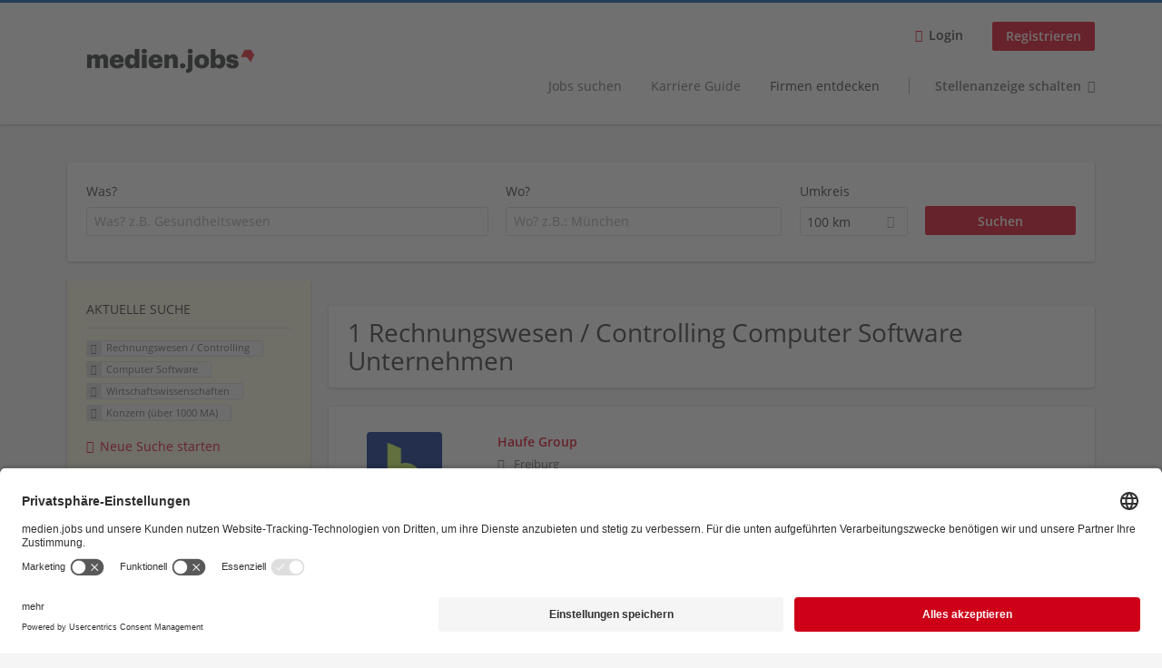

--- FILE ---
content_type: text/html; charset=utf-8
request_url: https://medienjobs.boersenblatt.net/unternehmen-suchen/rechnungswesen-controlling/computer-software/wirtschaftswissenschaften/konzern-ueber-1000-ma
body_size: 25701
content:
<!DOCTYPE html>
<!--[if IEMobile 7]><html class="no-js ie iem7" lang="de" dir="ltr"><![endif]-->
<!--[if lte IE 6]><html class="no-js ie lt-ie9 lt-ie8 lt-ie7" lang="de" dir="ltr"><![endif]-->
<!--[if (IE 7)&(!IEMobile)]><html class="no-js ie lt-ie9 lt-ie8" lang="de" dir="ltr"><![endif]-->
<!--[if IE 8]><html class="no-js ie lt-ie9" lang="de" dir="ltr"><![endif]-->
<!--[if (gte IE 9)|(gt IEMobile 7)]><html class="no-js ie" lang="de" dir="ltr" prefix="og: http://ogp.me/ns# content: http://purl.org/rss/1.0/modules/content/ dc: http://purl.org/dc/terms/ foaf: http://xmlns.com/foaf/0.1/ rdfs: http://www.w3.org/2000/01/rdf-schema# sioc: http://rdfs.org/sioc/ns# sioct: http://rdfs.org/sioc/types# skos: http://www.w3.org/2004/02/skos/core# xsd: http://www.w3.org/2001/XMLSchema#"><![endif]-->
<!--[if !IE]><!--><html class="no-js" lang="de" dir="ltr" prefix="og: http://ogp.me/ns# content: http://purl.org/rss/1.0/modules/content/ dc: http://purl.org/dc/terms/ foaf: http://xmlns.com/foaf/0.1/ rdfs: http://www.w3.org/2000/01/rdf-schema# sioc: http://rdfs.org/sioc/ns# sioct: http://rdfs.org/sioc/types# skos: http://www.w3.org/2004/02/skos/core# xsd: http://www.w3.org/2001/XMLSchema#"><!--<![endif]-->
<head>
  <title>Rechnungswesen / Controlling Computer Software Wirtschaftswissenschaften Konzern (über 1000 MA) Unternehmen | medien.jobs</title>
  <!--[if IE]><![endif]-->
<meta charset="utf-8" />
<meta name="description" content="1 Rechnungswesen / Controlling Computer Software Wirtschaftswissenschaften Konzern (über 1000 MA) Unternehmen - Unternehmen auf medien.jobs" />
<link rel="preload" as="script" href="//data-94d154970c.boersenblatt.net/iomm/latest/manager/base/es6/bundle.js" id="IOMmBundle" />
<link rel="preload" as="script" href="//data-94d154970c.boersenblatt.net/iomm/latest/bootstrap/loader.js" />
<script type="application/ld+json">{"@context":"http:\/\/schema.org","@type":"WebSite","name":"medien.jobs","url":"https:\/\/medienjobs.boersenblatt.net"}</script>
<script type="application/ld+json">{"@context":"http:\/\/schema.org","@type":"Organization","url":"https:\/\/medienjobs.boersenblatt.net","logo":"https:\/\/medienjobs.boersenblatt.net\/sites\/all\/themes\/mvb\/logo.png"}</script>
<link as="image" href="https://medienjobs.boersenblatt.net/sites/all/themes/mvb/logo.png" rel="preload" />
<link as="font" href="https://medienjobs.boersenblatt.net/profiles/recruiter/themes/epiq/dist/fonts/fontawesome-webfont.woff" type="font/woff" crossorigin="1" rel="preload" />
<link as="font" href="https://medienjobs.boersenblatt.net/sites/all/themes/mvb/dist/fonts/opensans/OpenSans.woff?v=1.0.0" crossorigin="1" type="font/woff2" rel="preload" />
<link as="font" href="https://medienjobs.boersenblatt.net/sites/all/themes/mvb/dist/fonts/opensans/OpenSans.woff2?v=1.0.0" crossorigin="1" type="font/woff2" rel="preload" />
<link as="font" href="https://medienjobs.boersenblatt.net/sites/all/themes/mvb/dist/fonts/opensans/OpenSans-Bold.woff?v=1.0.0" crossorigin="1" type="font/woff2" rel="preload" />
<link as="font" href="https://medienjobs.boersenblatt.net/sites/all/themes/mvb/dist/fonts/opensans/OpenSans-Bold.woff2?v=1.0.0" crossorigin="1" type="font/woff2" rel="preload" />
<link as="font" href="https://medienjobs.boersenblatt.net/sites/all/themes/mvb/dist/fonts/opensans/OpenSans-Italic.woff?v=1.0.0" crossorigin="1" type="font/woff2" rel="preload" />
<link as="font" href="https://medienjobs.boersenblatt.net/sites/all/themes/mvb/dist/fonts/opensans/OpenSans-Italic.woff2?v=1.0.0" crossorigin="1" type="font/woff2" rel="preload" />
<link as="font" href="https://medienjobs.boersenblatt.net/sites/all/themes/mvb/dist/fonts/opensans/OpenSans-Semibold.woff?v=1.0.0" crossorigin="1" type="font/woff2" rel="preload" />
<link as="font" href="https://medienjobs.boersenblatt.net/sites/all/themes/mvb/dist/fonts/opensans/OpenSans-Semibold.woff2?v=1.0.0" crossorigin="1" type="font/woff2" rel="preload" />
<link rel="shortcut icon" href="https://medienjobs.boersenblatt.net/sites/default/files/favicon.ico" type="image/vnd.microsoft.icon" />
<script>window.dataLayer = window.dataLayer || []; window.dataLayer.push();</script>
<link rel="profile" href="http://www.w3.org/1999/xhtml/vocab" />
<meta name="HandheldFriendly" content="true" />
<meta name="MobileOptimized" content="width" />
<meta http-equiv="cleartype" content="on" />
<link rel="apple-touch-icon" href="https://medienjobs.boersenblatt.net/sites/all/themes/mvb/apple-touch-icon.png" />
<meta name="viewport" content="width=device-width, initial-scale=1.0, minimum-scale=1.0" />
<link rel="canonical" href="https://medienjobs.boersenblatt.net/unternehmen-suchen/rechnungswesen-controlling/computer-software" />
<meta property="og:site_name" content="medien.jobs" />
<meta property="og:type" content="article" />
<meta property="og:url" content="https://medienjobs.boersenblatt.net/unternehmen-suchen/rechnungswesen-controlling/computer-software/wirtschaftswissenschaften/konzern-ueber-1000-ma" />
<meta property="og:image" content="https://medienjobs.boersenblatt.net/sites/default/files/body-images/mvb-share.jpg" />
  <link type="text/css" rel="stylesheet" href="https://medienjobs.boersenblatt.net/sites/default/files/advagg_css/css__ecI-b0vwEJN6z93gbin_rJzyoreyiqbGbvGNw-Nq9Js__v3bu_jS-KalT7VWCxG4S2YHDhQB22AbKBgcaS8N0x9U__MkEKetDl6kkDWa1GT15Flyv5toNWUmoFeKtSnDcsjlY.css" media="all" />
<style>@font-face{font-family:'drop';src:local(Arial),local(Droid)}@font-face{font-family:'spinjs';src:local(Arial),local(Droid)}.ajax-progress div.throbber{font-family:spinjs !important;line-height:15px;text-indent:1px;word-spacing:33px;letter-spacing:50px;font-size:25px;font-weight:400;text-decoration:none;color:#475a69;background-color:#000}</style>
<link type="text/css" rel="stylesheet" href="https://medienjobs.boersenblatt.net/sites/default/files/advagg_css/css__YhaacDaT6-bBkyyicSTEFhnb9ferxPZJDAHeoxtjwh4__Xr6P9XiBDepSYdGVZmJZLFC4PIQZC_VXoDfPLfSytS8__MkEKetDl6kkDWa1GT15Flyv5toNWUmoFeKtSnDcsjlY.css" media="all" />

<!--[if lte IE 8]>
<link type="text/css" rel="stylesheet" href="https://medienjobs.boersenblatt.net/sites/default/files/advagg_css/css__MEsvTuOEnKxL3b5mUzj7Jq5_cBpg8n5qRdWv29s_C3Q__p3wl3dUNeZRqrTZnApnCZ7wcdSLOJiKBquWsSCjzZVo__MkEKetDl6kkDWa1GT15Flyv5toNWUmoFeKtSnDcsjlY.css" media="all" />
<![endif]-->
  <script src="https://app.usercentrics.eu/browser-ui/latest/bundle_legacy.js" id="usercentrics-cmp" data-settings-id="tO7lxQeHO" defer="defer"></script>
<script src="//data-94d154970c.boersenblatt.net/iomm/latest/bootstrap/loader.js"></script>
<script>
<!--//--><![CDATA[//><!--
var device = {
screenWidth: window.innerWidth || document.documentElement.clientWidth,
screenHeight: window.innerHeight || document.documentElement.clientHeight,
isMobile: function(){ return (this.screenWidth < 1025); },
isDesktop: function(){ return (this.screenWidth >= 1025); },
isPortrait: function(){ return (this.width < this.height); },
isLandscape: function(){ return (this.width > this.height); }
};
//--><!]]>
</script>
</head>
<body class="html not-front not-logged-in page-search page-search-companies page-search-companies-rechnungswesen-controlling page-search-companies-rechnungswesen-controlling-computer-software page-search-companies-rechnungswesen-controlling-computer-software-wirtschaftswissenschaften page-search-companies-rechnungswesen-controlling-computer-software-wirtschaftswissenschaften-konzern-ueber-1000-ma i18n-de section-search sidebar-first has-branding-logo" x-ms-format-detection="none">
  <a href="#main-content" class="element-invisible element-focusable">Zum Hauptinhalt springen</a>
  <noscript aria-hidden="true"><iframe src="https://www.googletagmanager.com/ns.html?id=GTM-NBSTZSP" height="0" width="0" style="display:none;visibility:hidden" title="Google Tag Manager">Google Tag Manager</iframe></noscript>  <div  class="l-page">
  <header class="l-header" role="banner">
    <div class="l-mobile-menu">
      <div class="menu">
        <button class="menu--mobile__switch svg-icon--action svg-icon">
          
<span class="recruiter-epiq-icon svg-icon"  class="recruiter-epiq-icon svg-icon">
<svg xmlns="http://www.w3.org/2000/svg" role="img" aria-labelledby="bars" viewBox="0 0 100 100">
      <title id="bars">Menü</title>
    <use
    xlink:href="https://medienjobs.boersenblatt.net/sites/all/themes/mvb/dist/icons/defs/icons.svg?refresh2#bars"></use>
</svg>
</span>
        </button>
      </div>
      <div class="l-branding-mobile">
                              <a href="/"
               title="medien.jobs" rel="home"
               class="site-logo">
              <img src="https://medienjobs.boersenblatt.net/sites/all/themes/mvb/logo.png"
                   alt="medien.jobs logo" width="388" height="102"/>
            </a>
                                </div>
      <a href="/jobs" class="svg-icon--action svg-icon">
        
<span class="recruiter-epiq-icon svg-icon"  class="recruiter-epiq-icon svg-icon">
<svg xmlns="http://www.w3.org/2000/svg" role="img" aria-labelledby="search" viewBox="0 0 100 100">
      <title id="search">Jobs suchen</title>
    <use
    xlink:href="https://medienjobs.boersenblatt.net/sites/all/themes/mvb/dist/icons/defs/icons.svg?refresh2#search"></use>
</svg>
</span>
      </a>
    </div>
    <div class="l-container">
      <div class="l-branding">
                  <a href="/"
             title="medien.jobs" rel="home"
             class="site-logo">
            <img src="https://medienjobs.boersenblatt.net/sites/all/themes/mvb/logo.png"
                 alt="medien.jobs logo" width="388" height="102"/>
          </a>
                
                      </div>

            <div class="l-navigation-container mobile-menu">
        <div class="navigation__mobile-menu-branding">
                      <a href="/"
               title="medien.jobs" rel="home"
               class="site-logo">
              <img src="https://medienjobs.boersenblatt.net/sites/all/themes/mvb/logo.png"
                   alt="medien.jobs logo" width="388" height="102"/>
            </a>
                    <button class="mobile-menu__close svg-icon--action">
            
<span class="recruiter-epiq-icon svg-icon svg-icon--action"  class="recruiter-epiq-icon svg-icon svg-icon--action">
<svg xmlns="http://www.w3.org/2000/svg" role="img" aria-labelledby="times" viewBox="0 0 100 100">
      <title id="times">Menü schließen</title>
    <use
    xlink:href="https://medienjobs.boersenblatt.net/sites/all/themes/mvb/dist/icons/defs/icons.svg?refresh2#times"></use>
</svg>
</span>
          </button>
        </div>
        <div class="l-navigation-top">
                      <div class="l-region l-region--navigation-top">
    <nav id="block-menu-menu-login-menu" role="navigation" aria-label="Loginmenü" class="block block--menu block-user-menu block--menu-menu-login-menu">
        <div class="block__title"><span><strong>Loginmenü</strong></span></div>
    
  <ul class="menu"><li class="first leaf"><a href="/user/login" class="login-transparent">Login</a></li>
<li class="last leaf"><a href="/user/register" class="epiq-button--primary">Registrieren</a></li>
</ul></nav>
  </div>
        </div>
        <div class="l-navigation-main">
            <div class="l-region l-region--navigation">
    <nav id="block-menu-menu-applicant-menu" role="navigation" aria-label="Bewerbermenü" class="block block--menu block-main-menu block-applicant-menu block--menu-menu-applicant-menu">
        <div class="block__title"><span><strong>Bewerbermenü</strong></span></div>
    
  <ul class="menu"><li class="first collapsed"><a href="/jobs">Jobs suchen</a></li>
<li class="leaf"><a href="/berufswelt">Karriere Guide</a></li>
<li class="leaf active-trail"><a href="/unternehmen-suchen" class="active-trail active">Firmen entdecken</a></li>
<li class="last leaf"><a href="/recruiter" class="menu-item--switch" style="font-weight: bold">Stellenanzeige schalten</a></li>
</ul></nav>
  </div>
        </div>
      </div>
    </div>
  </header>

  
      <div class="l-search">
      <div class="l-container">
          <div class="l-region l-region--search">
    <div id="block-views-cc6b601be0835d68231107649541f5e8" class="block block--views block-search block-company-search block--views-cc6b601be0835d68231107649541f5e8">
        <div class="block__content">
    <form role="search" class="views-exposed-form-company-profile-search-page" action="/unternehmen-suchen/rechnungswesen-controlling/computer-software/wirtschaftswissenschaften/konzern-ueber-1000-ma" method="get" id="views-exposed-form-company-profile-search-page" accept-charset="UTF-8"><div><div class="views-exposed-form">
  <div class="views-exposed-widgets clearfix">
          <div id="edit-search-api-views-fulltext-wrapper" class="views-exposed-widget views-widget-filter-search_api_views_fulltext ">
                  <label for="edit-search-api-views-fulltext">
            Was?          </label>
          <div class="views-widget">
            <div class="form-item form-type-autocomplete form-type-textfield form-item-search-api-views-fulltext">
 <div class="form-item-input"><input class="auto_submit form-text form-autocomplete" data-search-api-autocomplete-search="search_api_views_company_profile_search" placeholder="Was? z.B. Gesundheitswesen" type="text" id="edit-search-api-views-fulltext" name="search_api_views_fulltext" value="" size="30" maxlength="128" /><input type="hidden" id="edit-search-api-views-fulltext-autocomplete" value="https://medienjobs.boersenblatt.net/sapi_autocomplete.php?machine_name=search_api_views_company_profile_search" disabled="disabled" class="autocomplete" />
</div></div>
          </div>
                      </div>
                <div id="edit-company-geo-location-wrapper" class="views-exposed-widget views-widget-filter-company_geo_location has-operator ">
                  <label for="edit-company-geo-location">
            Wo?          </label>
          <div class="views-widget">
            <input id="edit-company-geo-location" type="hidden" name="company_geo_location" value="" />
<div id='root-company-geo-location'><div class='views-exposed-widget' style='visibility: hidden;'><div class='geosuggest__input-wrapper'><input type='text'></div></div></div>          </div>
                      </div>
              <div class='views-exposed-widget views-widget-filter-company_geo_location views-geo-radius'>
          <label for="edit-radius">
            Umkreis          </label>
          <div class="views-operator">
            <div class="form-item form-type-select form-item-radius">
  <div class="form-item-input"><select aria-label="Umkreis" class="formawesome-enhanced form-select" id="edit-radius" name="radius"><option value="">-</option><option value="5">5 km</option><option value="25">25 km</option><option value="50">50 km</option><option value="100" selected="selected">100 km</option><option value="200">200 km</option></select>
</div></div>
          </div>
        </div>
                          <div class="views-exposed-widget views-submit-button">
      <div class="form-item form-type-submit form-item-Suchen">
 <input type="submit" id="edit-submit-company-profile-search" name="Suchen" value="Suchen" class="form-submit button button--primary" />
</div>
<input class="latitude" data-geo="lat" type="hidden" name="lat" value="" />
<input class="longitude" data-geo="lng" type="hidden" name="lon" value="" />
<input class="country" data-geo="country" type="hidden" name="country" value="" />
<input class="administrative_area_level_1" data-geo="administrative_area_level_1" type="hidden" name="administrative_area_level_1" value="" />
    </div>
      </div>
</div>
</div></form>  </div>
</div>
  </div>
      </div>
    </div>
  
  
  <div class="l-main">
    <div class="l-container">
      <div class="l-content" role="main">
        <a id="main-content"></a>
                                                                          <div class="l-region l-region--content">
    <div class="view view-company-profile-search view-id-company_profile_search view-display-id-page view-dom-id-a158806894a9cc29454e5a46a513f6a9">
            <div class="view-header">
      <h1 class="search-result-header">1 Rechnungswesen / Controlling Computer Software Unternehmen</h1>    </div>
  
  
  
      <div class="view-content">
        <div class="views-row views-row-1 views-row-odd views-row-first views-row-last">
    <div class="entity entity-profile2 profile2-company-profile company_profile--teaser company-profile--teaser clearfix" about="/unternehmen/haufe-group" typeof="" class="entity entity-profile2 profile2-company-profile company_profile--teaser">
  <div class="content">

    <a title='Haufe Group'
       href='/unternehmen/haufe-group'
      >
              <div class="company-profile__logo" >
          <picture  title="Haufe Group">
<!--[if IE 9]><video style="display: none;"><![endif]-->
<source srcset="https://medienjobs.boersenblatt.net/sites/default/files/styles/squared_teaser_logo_wide_1x/public/company_logos/logo_400_x_400px.png?itok=RT19Z7_I 1x, https://medienjobs.boersenblatt.net/sites/default/files/styles/squared_teaser_logo_wide_2x/public/company_logos/logo_400_x_400px.png?itok=xkAc9jKu 2x" media="(min-width: 1200px)" />
<source srcset="https://medienjobs.boersenblatt.net/sites/default/files/styles/squared_teaser_logo_narrow_1x/public/company_logos/logo_400_x_400px.png?itok=3PeONr9V 1x, https://medienjobs.boersenblatt.net/sites/default/files/styles/squared_teaser_logo_narrow_2x/public/company_logos/logo_400_x_400px.png?itok=ZMz7wUN7 2x" media="(min-width: 800px)" />
<source srcset="https://medienjobs.boersenblatt.net/sites/default/files/styles/squared_teaser_logo_small_1x/public/company_logos/logo_400_x_400px.png?itok=oOX78Dx3 1x, https://medienjobs.boersenblatt.net/sites/default/files/styles/squared_teaser_logo_small_2x/public/company_logos/logo_400_x_400px.png?itok=rfjGkpu3 2x" media="(min-width: 480px)" />
<source srcset="https://medienjobs.boersenblatt.net/sites/default/files/styles/squared_teaser_logo_mobile_1x/public/company_logos/logo_400_x_400px.png?itok=r_iIgFZt 1x, https://medienjobs.boersenblatt.net/sites/default/files/styles/squared_teaser_logo_mobile_2x/public/company_logos/logo_400_x_400px.png?itok=z3kfWd3I 2x" media="(min-width: 0px)" />
<!--[if IE 9]></video><![endif]-->
<img  src="https://medienjobs.boersenblatt.net/sites/default/files/styles/frontpage_company_logo/public/company_logos/logo_400_x_400px.png?itok=Pvtxfy9r" alt="Haufe Group" title="Haufe Group" />
</picture>        </div>
      
      <div class="company-profile__info" >
        <h2 class="company-profile__name" >
          <div class="field field--name-field-company-name field--type-text field--label-hidden"><div class="field__items"><div class="field__item even">Haufe Group</div></div></div>        </h2>

                  <div class="company-profile__address" >
            <div class="field field--name-field-company-address field--type-addressfield field--label-hidden"><div class="field__items"><div class="field__item even"><div class="street-block"><div class="thoroughfare">Munzinger Straße 9</div></div>
<div class="addressfield-container-inline locality-block country-DE country-hidden"><span class="postal-code">79111</span> <span class="locality">Freiburg</span></div>
</div></div></div>          </div>
        
                  <div class="company-profile__industry" >
            Computer Software | Verlagswesen          </div>
              </div>
    </a>

    <div class="company-profile__links">
      
      
      
      
      
          </div>
  </div>
</div>
  </div>
    </div>
  
  
  
  
  
  
</div>  </div>
              </div>

      <div role="complementary" class="l-region l-region--sidebar-first mini-exposed-filters sidebar--facetapi mobile-menu"'>
<div class="navigation__mobile-menu-branding">
      <a href="/"
       title="medien.jobs" rel="home"
       class="site-logo">
      <img src="https://medienjobs.boersenblatt.net/sites/all/themes/mvb/logo.png"
           alt="medien.jobs"/>
    </a>
    <button class="mobile-menu__close svg-icon--action">
    
<span class="recruiter-epiq-icon svg-icon svg-icon--action"  class="recruiter-epiq-icon svg-icon svg-icon--action">
<svg xmlns="http://www.w3.org/2000/svg" role="img" aria-labelledby="times--2" viewBox="0 0 100 100">
      <title id="times--2">Menü schließen</title>
    <use
    xlink:href="https://medienjobs.boersenblatt.net/sites/all/themes/mvb/dist/icons/defs/icons.svg?refresh2#times"></use>
</svg>
</span>
  </button>
</div>
<div id="block-current-search-company-search-current-search" class="block block--current-search block--current-search-company-search-current-search">
        <div class="block__title"><span>Aktuelle Suche</span></div>
      <div class="block__content">
    <div class="current-search-item current-search-item-active current-search-item-active-items"><ul class=""><li class="active"><a href="/unternehmen-suchen/computer-software/wirtschaftswissenschaften/konzern-ueber-1000-ma" rel="nofollow" class="active"><i class="facetapi-clear"></i> <span class="element-invisible"> Filter nach &lt;span class=&#039;facetapi-facet-text&#039;&gt;Rechnungswesen / Controlling&lt;/span&gt; entfernen </span></a><span class='facetapi-facet-text'>Rechnungswesen / Controlling</span></li>
<li class="active active"><a href="/unternehmen-suchen/rechnungswesen-controlling/wirtschaftswissenschaften/konzern-ueber-1000-ma" rel="nofollow" class="active"><i class="facetapi-clear"></i> <span class="element-invisible"> Filter nach &lt;span class=&#039;facetapi-facet-text&#039;&gt;Computer Software&lt;/span&gt; entfernen </span></a><span class='facetapi-facet-text'>Computer Software</span></li>
<li class="active active active"><a href="/unternehmen-suchen/rechnungswesen-controlling/computer-software/konzern-ueber-1000-ma" rel="nofollow" class="active"><i class="facetapi-clear"></i> <span class="element-invisible"> Filter nach &lt;span class=&#039;facetapi-facet-text&#039;&gt;Wirtschaftswissenschaften&lt;/span&gt; entfernen </span></a><span class='facetapi-facet-text'>Wirtschaftswissenschaften</span></li>
<li class="active active active active"><a href="/unternehmen-suchen/rechnungswesen-controlling/computer-software/wirtschaftswissenschaften" rel="nofollow" class="active"><i class="facetapi-clear"></i> <span class="element-invisible"> Filter nach &lt;span class=&#039;facetapi-facet-text&#039;&gt;Konzern (über 1000 MA)&lt;/span&gt; entfernen </span></a><span class='facetapi-facet-text'>Konzern (über 1000 MA)</span></li>
</ul></div><a href="/unternehmen-suchen" class="recruiter-seo__clear-search">Neue Suche starten</a>  </div>
</div>
<div id="block-facetapi-134ofvkgwum9f4kkawjy0hlxcm1wdi3p" class="block block--facetapi block--facetapi-134ofvkgwum9f4kkawjy0hlxcm1wdi3p block--menu">
        <div class="block__title"><span>Branche</span></div>
      <div class="block__content">
    <ul class="facetapi-facetapi-links facetapi-facet-field-company-profile-infofield-company-industryparents-all" id="facetapi-facet-search-apicompany-profile-search-block-field-company-profile-infofield-company-industryparents-all"><li class="active leaf"><a href="/unternehmen-suchen/rechnungswesen-controlling/wirtschaftswissenschaften/konzern-ueber-1000-ma" class="facetapi-active active" id="facetapi-link--8" title="Filter nach Computer Software entfernen"><i class="facetapi-clear"></i> </a><span class="facetapi-facet-text">Computer Software</span></li>
<li class="leaf"><a href="/unternehmen-suchen/rechnungswesen-controlling/druck-und-verlagswesen/wirtschaftswissenschaften/konzern-ueber-1000-ma" class="facetapi-inactive" id="facetapi-link--9"><span class="facetapi-facet-text">Verlagswesen</span> <span class="facetapi-link__counter">(2)</span></a></li>
<li class="leaf"><a href="/unternehmen-suchen/rechnungswesen-controlling/bildung/wirtschaftswissenschaften/konzern-ueber-1000-ma" class="facetapi-inactive" id="facetapi-link--10"><span class="facetapi-facet-text">Bildung</span> <span class="facetapi-link__counter">(1)</span></a></li>
<li class="leaf"><a href="/unternehmen-suchen/rechnungswesen-controlling/druckwesen/wirtschaftswissenschaften/konzern-ueber-1000-ma" class="facetapi-inactive" id="facetapi-link--11"><span class="facetapi-facet-text">Druck- und Medienherstellung</span> <span class="facetapi-link__counter">(1)</span></a></li>
<li class="leaf"><a href="/unternehmen-suchen/rechnungswesen-controlling/medizinprodukte-und-leistungen/wirtschaftswissenschaften/konzern-ueber-1000-ma" class="facetapi-inactive" id="facetapi-link--12"><span class="facetapi-facet-text">Medizinprodukte und Leistungen</span> <span class="facetapi-link__counter">(1)</span></a></li>
</ul>  </div>
</div>
<div id="block-facetapi-22wkjq6lwqo4hqpsmjruedvyw8g9sydu" class="block block--facetapi block--facetapi-22wkjq6lwqo4hqpsmjruedvyw8g9sydu block--menu">
        <div class="block__title"><span>Gesuchte Berufsfelder</span></div>
      <div class="block__content">
    <ul class="facetapi-facetapi-links facetapi-facet-field-company-profile-infofield-company-occupational-fieldparents-all" id="facetapi-facet-search-apicompany-profile-search-block-field-company-profile-infofield-company-occupational-fieldparents-all"><li class="active leaf"><a href="/unternehmen-suchen/computer-software/wirtschaftswissenschaften/konzern-ueber-1000-ma" class="facetapi-active active" id="facetapi-link--13" title="Filter nach Rechnungswesen / Controlling entfernen"><i class="facetapi-clear"></i> </a><span class="facetapi-facet-text">Rechnungswesen / Controlling</span></li>
<li class="leaf"><a href="/unternehmen-suchen/hr-personalwesen/computer-software/wirtschaftswissenschaften/konzern-ueber-1000-ma" class="facetapi-inactive" id="facetapi-link--14"><span class="facetapi-facet-text">HR / Personalwesen</span> <span class="facetapi-link__counter">(1)</span></a></li>
<li class="leaf"><a href="/unternehmen-suchen/it-telekommunikation/computer-software/wirtschaftswissenschaften/konzern-ueber-1000-ma" class="facetapi-inactive" id="facetapi-link--15"><span class="facetapi-facet-text">IT / Telekommunikation</span> <span class="facetapi-link__counter">(1)</span></a></li>
<li class="leaf"><a href="/unternehmen-suchen/marketing-und-vertrieb/computer-software/wirtschaftswissenschaften/konzern-ueber-1000-ma" class="facetapi-inactive" id="facetapi-link--16"><span class="facetapi-facet-text">Marketing und Vertrieb</span> <span class="facetapi-link__counter">(1)</span></a></li>
<li class="leaf"><a href="/unternehmen-suchen/medien-verlagswesen/computer-software/wirtschaftswissenschaften/konzern-ueber-1000-ma" class="facetapi-inactive" id="facetapi-link--17"><span class="facetapi-facet-text">Medien- / Verlagswesen</span> <span class="facetapi-link__counter">(1)</span></a></li>
<li class="leaf"><a href="/unternehmen-suchen/produktmanagement/computer-software/wirtschaftswissenschaften/konzern-ueber-1000-ma" class="facetapi-inactive" id="facetapi-link--18"><span class="facetapi-facet-text">Produktmanagement</span> <span class="facetapi-link__counter">(1)</span></a></li>
</ul>  </div>
</div>
<div id="block-facetapi-usswd5gzg1z3tievm8fpjcgy7mgffbho" class="block block--facetapi block--facetapi-usswd5gzg1z3tievm8fpjcgy7mgffbho block--menu">
        <div class="block__title"><span>Gesuchte Fachbereiche</span></div>
      <div class="block__content">
    <ul class="facetapi-facetapi-links facetapi-facet-field-company-profile-infofield-company-field-of-studiesparents-all" id="facetapi-facet-search-apicompany-profile-search-block-field-company-profile-infofield-company-field-of-studiesparents-all"><li class="active leaf"><a href="/unternehmen-suchen/rechnungswesen-controlling/computer-software/konzern-ueber-1000-ma" class="facetapi-active active" id="facetapi-link--3" title="Filter nach Wirtschaftswissenschaften entfernen"><i class="facetapi-clear"></i> </a><span class="facetapi-facet-text">Wirtschaftswissenschaften</span></li>
<li class="leaf"><a href="/unternehmen-suchen/rechnungswesen-controlling/computer-software/betriebswirtschaftslehre-management/konzern-ueber-1000-ma" class="facetapi-inactive" id="facetapi-link--4"><span class="facetapi-facet-text">Betriebswirtschaftslehre / Management</span> <span class="facetapi-link__counter">(1)</span></a></li>
<li class="leaf"><a href="/unternehmen-suchen/rechnungswesen-controlling/computer-software/finanzwirtschaft-controlling-steuern/konzern-ueber-1000-ma" class="facetapi-inactive" id="facetapi-link--5"><span class="facetapi-facet-text">Finanzwirtschaft / Controlling / Steuern</span> <span class="facetapi-link__counter">(1)</span></a></li>
<li class="leaf"><a href="/unternehmen-suchen/rechnungswesen-controlling/computer-software/informatik-it/konzern-ueber-1000-ma" class="facetapi-inactive" id="facetapi-link--6"><span class="facetapi-facet-text">Informatik / IT</span> <span class="facetapi-link__counter">(1)</span></a></li>
<li class="leaf"><a href="/unternehmen-suchen/rechnungswesen-controlling/computer-software/marketing-sales/konzern-ueber-1000-ma" class="facetapi-inactive" id="facetapi-link--7"><span class="facetapi-facet-text">Marketing / Sales</span> <span class="facetapi-link__counter">(1)</span></a></li>
</ul>  </div>
</div>
<div id="block-facetapi-i62gy32abxgg51hoog1vxmlwptrqywqk" class="block block--facetapi block--facetapi-i62gy32abxgg51hoog1vxmlwptrqywqk block--menu">
        <div class="block__title"><span>Unternehmensgröße</span></div>
      <div class="block__content">
    <ul class="facetapi-facetapi-links facetapi-facet-field-company-profile-infofield-company-size" id="facetapi-facet-search-apicompany-profile-search-block-field-company-profile-infofield-company-size"><li class="active leaf"><a href="/unternehmen-suchen/rechnungswesen-controlling/computer-software/wirtschaftswissenschaften" class="facetapi-active active" id="facetapi-link--2" title="Filter nach Konzern (über 1000 MA) entfernen"><i class="facetapi-clear"></i> </a><span class="facetapi-facet-text">Konzern (über 1000 MA)</span></li>
</ul>  </div>
</div>
</div>
          </div>
  </div>

  <footer role="contentinfo">
    <div class="l-footer">
      <div class="l-container">
          <div class="l-region l-region--footer">
    <div id="block-block-1" class="block block--block block--block-1">
        <div class="block__content">
    <p><img src="[data-uri]" /></p>
<p> </p>
  </div>
</div>
<nav id="block-menu-menu-for-applicants" role="navigation" aria-label="Für Bewerber*innen" class="block block--menu block--menu-menu-for-applicants">
        <h2 class="block__title">Für Bewerber*innen</h2>
    
  <ul class="menu"><li class="first leaf"><a href="/resume">Mein Lebenslauf</a></li>
<li class="leaf"><a href="/jobs">Jobs suchen</a></li>
<li class="last leaf active-trail"><a href="/unternehmen-suchen" class="active-trail active">Firmen entdecken</a></li>
</ul></nav>
<nav id="block-menu-menu-for-recruiters" role="navigation" aria-label="Für Unternehmen" class="block block--menu block--menu-menu-for-recruiters">
        <h2 class="block__title">Für Unternehmen</h2>
    
  <ul class="menu"><li class="first leaf"><a href="/company">Mein Unternehmensprofil</a></li>
<li class="last leaf"><a href="/manage/job">Jobs verwalten</a></li>
</ul></nav>
<nav id="block-menu-menu-usefull-links" role="navigation" aria-label="Allgemein" class="block block--menu block--menu-menu-usefull-links">
        <h2 class="block__title">Allgemein</h2>
    
  <ul class="menu"><li class="first leaf"><a href="/contact">Kontakt</a></li>
<li class="leaf"><a href="/contact">Inhalte melden</a></li>
<li class="leaf"><a href="/ueber-uns">Über Uns</a></li>
<li class="leaf"><a href="https://www.mvb-online.de/home/agb/" target="_blank">AGBs</a></li>
<li class="leaf"><a href="/content/datenschutzinformation">Datenschutzinformation</a></li>
<li class="leaf"><a href="/impressum">Impressum</a></li>
<li class="leaf"><a href="https://www.linkedin.com/showcase/medien-jobs">LinkedIn</a></li>
<li class="last leaf"><a href="https://www.boersenblatt.net/" target="_blank">boersenblatt.net</a></li>
</ul></nav>
  </div>
      </div>
    </div>

          <div class="l-footer-second">
        <div class="l-container">
            <div class="l-region l-region--footer-second">
    <div id="block-block-2" class="block block--block block--block-2">
        <div class="block__content">
    <p>Entwickelt durch <a href="https://www.jobiqo.com/de/loesungen/regionale-jobboerse/">jobiqo</a></p>
  </div>
</div>
  </div>
        </div>
      </div>
      </footer>

</div>
<div class="md-overlay"></div>
  <script src="https://maps.googleapis.com/maps/api/js?key=AIzaSyDOOCuTqd8cG3SLVpx4CyxcW4LYKILkeQY&amp;libraries=places&amp;language=de"></script>
<script src="https://medienjobs.boersenblatt.net/sites/default/files/advagg_js/js__CDDIxvnkV9GtnH88eXzVj_JkHNPgL71fi5rtc7xtdAw__ugYL5K7zZWl8mJi1IEQjMNHGtQ9NZQHTE2tn5W3Wkj0__MkEKetDl6kkDWa1GT15Flyv5toNWUmoFeKtSnDcsjlY.js"></script>
<script src="https://medienjobs.boersenblatt.net/profiles/recruiter/modules/recruiter_internal/recruiter_cmp/js/user_centrics_browserui.js?t9o7wp"></script>
<script src="https://medienjobs.boersenblatt.net/sites/default/files/advagg_js/js__j6smIwSWQ7BwURG7y56lvZxo1qdLzTI-MIz1U5zx9QM__ay622wR8EtWOxPTOSlz48wkgbMj24NHy1rG29K_6c2M__MkEKetDl6kkDWa1GT15Flyv5toNWUmoFeKtSnDcsjlY.js"></script>
<script src="https://medienjobs.boersenblatt.net/sites/default/files/advagg_js/js__sFPiGtMG3UL_jaQ8kU0AbDAVfthhTuU5n8Wt0oKigPU__QGnT5oXyoAkrshDPCLyiuUNdkZYHlGNfdw1hW6VTAek__MkEKetDl6kkDWa1GT15Flyv5toNWUmoFeKtSnDcsjlY.js"></script>
<script src="https://medienjobs.boersenblatt.net/sites/default/files/advagg_js/js__2Anhq8cfg7jW5LKla6nuDCQw9dk6_xtiKE3s0bkAOYA__i9b_4pqFTp-dcCiDbWpB8fkzNCk-kOmIavAOvlqkTNQ__MkEKetDl6kkDWa1GT15Flyv5toNWUmoFeKtSnDcsjlY.js"></script>
<script src="https://medienjobs.boersenblatt.net/sites/default/files/advagg_js/js__XP5DCsQPY6MC0yZULmDacBIOjX7i7FibjaXZ_lbifeI__zAGKzw9oLAojelLb3EGtcGdoQIEX-yaJ98UAYbglv-M__MkEKetDl6kkDWa1GT15Flyv5toNWUmoFeKtSnDcsjlY.js"></script>
<script src="https://medienjobs.boersenblatt.net/sites/default/files/advagg_js/js__6llC4rX-52T788pE08Q36HLaftJ-83t65jtFCcIGoXU__uzTwu5NvAyWXFwSAU0njphD0xwWxHnzuw1oIqV1OQes__MkEKetDl6kkDWa1GT15Flyv5toNWUmoFeKtSnDcsjlY.js"></script>
<script>
<!--//--><![CDATA[//><!--
document.createElement( "picture" );
//--><!]]>
</script>
<script>
<!--//--><![CDATA[//><!--
IOMm('configure',{st:device.isMobile()?'mobblatt':'boersenb',dn:device.isMobile()?'data-ac54d3e2fa.boersenblatt.net':'data-94d154970c.boersenblatt.net',mh:5,ct:'0000810000'});IOMm('3p','qds');
//--><!]]>
</script>
<script>
<!--//--><![CDATA[//><!--
IOMm('pageview', { cp: 'Jobboerse/Karriere_Sub' });
//--><!]]>
</script>
<script>
<!--//--><![CDATA[//><!--
jQuery.extend(Drupal.settings, {"basePath":"\/","pathPrefix":"","setHasJsCookie":0,"jqueryUpdate":{"migrateMute":true,"migrateTrace":false},"overlay":{"paths":{"admin":"user\/*\/addressbook\/*\/create\nuser\/*\/addressbook\/*\/edit\/*\nuser\/*\/addressbook\/*\/delete\/*\nnode\/*\/access\nimport\nimport\/*\nnode\/*\/import\nnode\/*\/delete-items\nnode\/*\/log\nfield-collection\/*\/*\/edit\nfield-collection\/*\/*\/delete\nfield-collection\/*\/add\/*\/*\nnode\/*\/edit\nnode\/*\/delete\nnode\/*\/revisions\nnode\/*\/revisions\/*\/revert\nnode\/*\/revisions\/*\/delete\nnode\/add\nnode\/add\/*\noverlay\/dismiss-message\njob-bookmarks-anon\njob-bookmarks-anon\/*\nfield-collection\/*\/*\/*\nreplicate\/*\/*\nnode\/*\/replicate\nfield-collection\/*\/*\/replicate\nuser\/*\/socialmedia\nbatch\ntaxonomy\/term\/*\/edit\nuser\/*\/cancel\nuser\/*\/edit\/*\nnode\/*\/translate\nnode\/*\/translate\/*\nnode\/*\/edit\/*\nnode\/*\/revisions\/view\/*\/*\neform\/submit\/mvb-job-print-form\neform\/mvb-job-print-form\/confirm\njob-print\nuser\/*\/saved-searches\ncontact\nresume_set_hidden\/*\njob_unpublish\/*\nbenutzer\nbenutzer\/registrieren\njob_application_reject\/*\nresume-contact-request\/*\nresume-contact-request-approved\/*\nresume-contact-request-approved-prompt\/*\nresume-import\nuser\/verify\nrecruiter\/add-job","non_admin":"admin\/structure\/block\/demo\/*\nfield-collection\/*\/*\/view\nadmin\/reports\/status\/php\nadmin\/commerce\/orders\/*\/pdf-invoice"},"pathPrefixes":["de","id-lang"],"ajaxCallback":"overlay-ajax"},"better_exposed_filters":{"views":{"company_profile_search":{"displays":{"page":{"filters":{"search_api_views_fulltext":{"required":false},"company_geo_location":{"required":false}}}}}}},"hurricane":{"map":{"line-height":true,"text-indent":true,"word-spacing":true,"letter-spacing":true,"font-size":true,"font-weight":[null,100,200,300,400,500,600,700,800,900],"font-family":["drop","spinjs"],"text-transform":[null,"none","capitalize","uppercase"],"text-decoration":[null,"none","underline","overline","line-through","blink"],"text-align":[null,"left","right","center","justify"],"white-space":[null,"normal","pre","nowrap","pre-wrap","pre-line"],"font-style":[null,"normal","italic","oblique"],"color":false,"background-color":false}},"search_api_autocomplete":{"search_api_views_company_profile_search":{"delay":0,"custom_path":true}},"formawesome":{"excludes":[""]},"states":{"#edit-company-geo-location":{"visible":{":input[name=\u0022radius\u0022],dummy-empty":{"!value":"empty"},":input[name=\u0022radius\u0022],dummy-not-empty":{"!value":"not empty"}}}},"geocomplete_views_form":{"fields":[{"input":"edit-company-geo-location","root":"root-company-geo-location","dataSelector":"data-geo","logActivity":false,"autoSubmit":true,"submit":"edit-submit-company-profile-search","placeholder":"Wo? z.B.: M\u00fcnchen","returnTypes":["(cities)"],"minLength":1,"queryDelay":250,"fixtures":null,"placeDetailFields":["address_components","formatted_address"],"forceGeocompleteLabel":false,"coordinatesOverride":[]}]},"urlIsAjaxTrusted":{"\/unternehmen-suchen\/rechnungswesen-controlling\/computer-software\/wirtschaftswissenschaften\/konzern-ueber-1000-ma":true},"recruiterCMP":{"embedServices":{"youtube":"YouTube Video","vimeo":"Vimeo"}},"matomo":{"trackMailto":1,"trackColorbox":1},"currentPath":"search\/companies\/rechnungswesen-controlling\/computer-software\/wirtschaftswissenschaften\/konzern-ueber-1000-ma","currentPathIsAdmin":false,"baseUrl":"https:\/\/medienjobs.boersenblatt.net","jobsPageUrl":"https:\/\/medienjobs.boersenblatt.net\/jobs","facetapi":{"facets":[{"limit":"5","id":"facetapi-facet-search-apicompany-profile-search-block-field-company-profile-infofield-company-industryparents-all","searcher":"search_api@company_profile_search","realmName":"block","facetName":"field_company_profile_info:field_company_industry:parents_all","queryType":null,"widget":"facetapi_links","showMoreText":"mehr \u00bb","showFewerText":"Show fewer"},{"limit":"5","id":"facetapi-facet-search-apicompany-profile-search-block-field-company-profile-infofield-company-occupational-fieldparents-all","searcher":"search_api@company_profile_search","realmName":"block","facetName":"field_company_profile_info:field_company_occupational_field:parents_all","queryType":null,"widget":"facetapi_links","showMoreText":"mehr \u00bb","showFewerText":"Show fewer"},{"limit":"5","id":"facetapi-facet-search-apicompany-profile-search-block-field-company-profile-infofield-company-field-of-studiesparents-all","searcher":"search_api@company_profile_search","realmName":"block","facetName":"field_company_profile_info:field_company_field_of_studies:parents_all","queryType":null,"widget":"facetapi_links","showMoreText":"mehr \u00bb","showFewerText":"Show fewer"},{"limit":"5","id":"facetapi-facet-search-apicompany-profile-search-block-field-company-profile-infofield-company-size","searcher":"search_api@company_profile_search","realmName":"block","facetName":"field_company_profile_info:field_company_size","queryType":null,"widget":"facetapi_links","showMoreText":"mehr \u00bb","showFewerText":"Show fewer"}]},"dataLayer":{"languages":{"en":{"language":"en","name":"English","native":"English","direction":"0","enabled":"0","plurals":"0","formula":"","domain":"","prefix":"en","weight":"0","javascript":""},"de":{"language":"de","name":"German","native":"Deutsch","direction":"0","enabled":"1","plurals":"2","formula":"($n!=1)","domain":"","prefix":"de","weight":"0","javascript":"sGhyo7BglbyJBVMYAZf5ZAnEcuC1toPAt2a8e6ENzuM"},"id-lang":{"language":"id-lang","name":"ID","native":"ID","direction":"0","enabled":"1","plurals":"0","formula":"","domain":"","prefix":"id-lang","weight":"0","javascript":"2Xb55hWtqODxA-RgE3V-oNAPDP4M9MWA96bw6St_7TY"},"jq":{"language":"jq","name":"Jobiqo","native":"Jobiqo","direction":"0","enabled":"0","plurals":"0","formula":"","domain":"","prefix":"jq","weight":"0","javascript":""}},"defaultLang":"de"},"epiqFormLabelFocusDisable":true,"ajaxPageState":{"js":{"https:\/\/app.usercentrics.eu\/browser-ui\/latest\/bundle_legacy.js":1,"\/\/data-94d154970c.boersenblatt.net\/iomm\/latest\/bootstrap\/loader.js":1,"https:\/\/maps.googleapis.com\/maps\/api\/js?key=AIzaSyDOOCuTqd8cG3SLVpx4CyxcW4LYKILkeQY\u0026libraries=places\u0026language=de":1,"public:\/\/google_tag\/google_tag.script.js":1,"profiles\/recruiter\/modules\/tag1d7es_jquery_update\/replace\/jquery\/3.7.1\/jquery.min.js":1,"profiles\/recruiter\/modules\/tag1d7es_jquery_update\/js\/jquery_migrate.js":1,"profiles\/recruiter\/modules\/tag1d7es_jquery_update\/replace\/jquery-migrate\/3\/jquery-migrate.min.js":1,"misc\/jquery-extend-3.4.0.js":1,"misc\/jquery-html-prefilter-3.5.0-backport.js":1,"misc\/jquery.once.js":1,"misc\/drupal.js":1,"profiles\/recruiter\/themes\/omega\/omega\/js\/no-js.js":1,"profiles\/recruiter\/modules\/tag1d7es_jquery_update\/js\/jquery_browser.js":1,"profiles\/recruiter\/modules\/tag1d7es_jquery_update\/replace\/jquery-ui-1.14.0\/jquery-ui.min.js":1,"misc\/jquery.ba-bbq.js":1,"modules\/overlay\/overlay-parent.js":1,"profiles\/recruiter\/modules\/hurricane\/hurricane.js":1,"profiles\/recruiter\/libraries\/spinjs\/spin.js":1,"profiles\/recruiter\/modules\/hurricane\/hurricane_spinjs\/spinjs.js":1,"profiles\/recruiter\/libraries\/selectize.js\/dist\/js\/standalone\/selectize.js":1,"profiles\/recruiter\/modules\/formawesome\/js\/formawesome.selectize-accessible.js":1,"profiles\/recruiter\/modules\/formawesome\/js\/formawesome.selectize.js":1,"misc\/states.js":1,"misc\/form-single-submit.js":1,"profiles\/recruiter\/modules\/recruiter_internal\/recruiter_cmp\/js\/user_centrics_browserui.js":1,"profiles\/recruiter\/modules\/entityreference\/js\/entityreference.js":1,"public:\/\/languages\/de_sGhyo7BglbyJBVMYAZf5ZAnEcuC1toPAt2a8e6ENzuM.js":1,"misc\/autocomplete.js":1,"profiles\/recruiter\/modules\/search_api_autocomplete\/search_api_autocomplete.js":1,"profiles\/recruiter\/modules\/matomo\/matomo.js":1,"profiles\/recruiter\/themes\/epiq\/bower_components\/hammerjs\/hammer.js":1,"profiles\/recruiter\/themes\/epiq\/dist\/js\/mobile_menu.js":1,"profiles\/recruiter\/modules\/facetapi\/facetapi.js":1,"profiles\/recruiter\/modules\/datalayer\/datalayer.js":1,"profiles\/recruiter\/modules\/hurricane\/hurricane_integration\/hurricane_autocomplete.js":1,"profiles\/recruiter\/modules\/recruiter_internal\/recruiter_geocomplete\/js\/dist\/main.js":1,"profiles\/recruiter\/modules\/formawesome\/js\/formawesome.status.js":1,"profiles\/recruiter\/themes\/epiq\/bower_components\/jquery-tiptip\/jquery.tipTip.minified.js":1,"profiles\/recruiter\/themes\/epiq\/bower_components\/matchMedia\/matchMedia.js":1,"profiles\/recruiter\/themes\/epiq\/bower_components\/jquery-placeholder\/jquery.placeholder.js":1,"profiles\/recruiter\/themes\/epiq\/bower_components\/svgxuse\/svgxuse.js":1,"profiles\/recruiter\/themes\/epiq\/dist\/js\/dialog.js":1,"profiles\/recruiter\/themes\/epiq\/dist\/js\/dropbutton.js":1,"profiles\/recruiter\/themes\/epiq\/dist\/js\/overlay.js":1,"profiles\/recruiter\/themes\/epiq\/dist\/js\/main.js":1,"profiles\/recruiter\/themes\/epiq\/dist\/js\/polyfill.js":1,"profiles\/recruiter\/modules\/tag1d7es_jquery_update\/js\/jquery_position.js":1,"profiles\/recruiter\/modules\/picture\/picturefill\/picturefill.js":1,"profiles\/recruiter\/modules\/picture\/picture.js":1}}});
//--><!]]>
</script>
<script src="https://medienjobs.boersenblatt.net/sites/default/files/advagg_js/js__edi1RWwyabDGjSJvnxCDmKlVHoRpJRN4NLUWmK1oaK8__PtE-N_zacy8ztxXbZwQ0-c0Xz68Rxr2o2jllLFS-mJE__MkEKetDl6kkDWa1GT15Flyv5toNWUmoFeKtSnDcsjlY.js"></script>
<script>
<!--//--><![CDATA[//><!--
var _paq = _paq || [];(function(){var u=(("https:" == document.location.protocol) ? "https://piwik.booktech.de/piwik/" : "http://piwik.booktech.de/piwik/");_paq.push(["setSiteId", "37"]);_paq.push(["setTrackerUrl", u+"matomo.php"]);_paq.push(["setDoNotTrack", 1]);_paq.push(["trackPageView"]);_paq.push(["setIgnoreClasses", ["no-tracking","colorbox"]]);_paq.push(["enableLinkTracking"]);var d=document,g=d.createElement("script"),s=d.getElementsByTagName("script")[0];g.type="text/javascript";g.defer=true;g.async=true;g.src=u+"matomo.js";s.parentNode.insertBefore(g,s);})();
//--><!]]>
</script>
</body>
</html>
